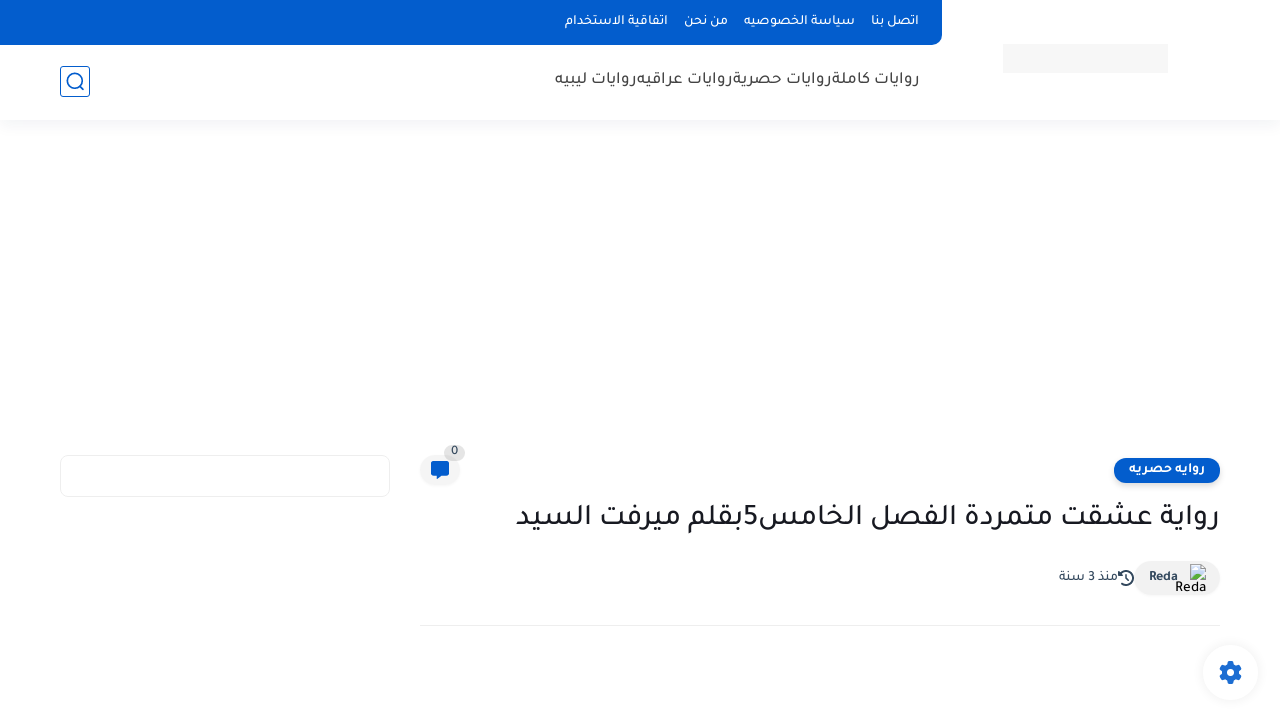

--- FILE ---
content_type: text/html; charset=utf-8
request_url: https://www.google.com/recaptcha/api2/aframe
body_size: 261
content:
<!DOCTYPE HTML><html><head><meta http-equiv="content-type" content="text/html; charset=UTF-8"></head><body><script nonce="zmbxKGndmwF2u3BOkIIzuw">/** Anti-fraud and anti-abuse applications only. See google.com/recaptcha */ try{var clients={'sodar':'https://pagead2.googlesyndication.com/pagead/sodar?'};window.addEventListener("message",function(a){try{if(a.source===window.parent){var b=JSON.parse(a.data);var c=clients[b['id']];if(c){var d=document.createElement('img');d.src=c+b['params']+'&rc='+(localStorage.getItem("rc::a")?sessionStorage.getItem("rc::b"):"");window.document.body.appendChild(d);sessionStorage.setItem("rc::e",parseInt(sessionStorage.getItem("rc::e")||0)+1);localStorage.setItem("rc::h",'1769369976511');}}}catch(b){}});window.parent.postMessage("_grecaptcha_ready", "*");}catch(b){}</script></body></html>